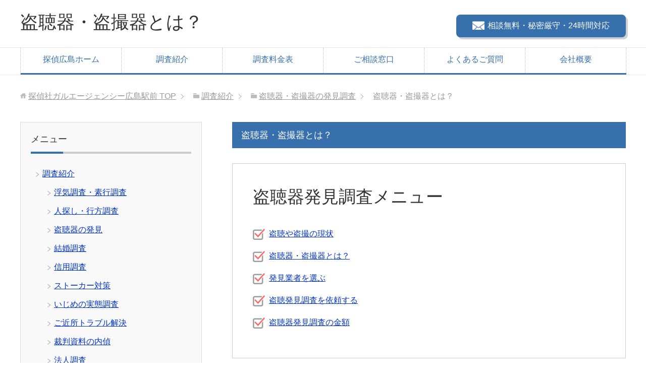

--- FILE ---
content_type: text/html
request_url: https://xn--3yqs81a97a16jd91a.com/inquire/toucho02.html
body_size: 23057
content:
<!DOCTYPE html>
<html lang="ja" class="col2r">
<head>

<title>盗聴器・盗撮器とは？｜広島県での盗聴器・盗撮器の発見調査は探偵社ガルエージェンシーへ</title>
<meta charset="UTF-8">
<meta name="viewport" content="width=device-width, initial-scale=1.0">
<meta http-equiv="X-UA-Compatible" content="IE=edge">
<meta name="keywords" content="探偵,興信所,浮気調査,広島,広島,調査">
<meta name="description" content="盗聴器・盗撮器とは？ここでは、盗聴器や盗撮器の種類をご紹介します">

<link rel="stylesheet" href="../css/base.css">
<link rel="stylesheet" href="../css/rwd.css">

<link rel="shortcut icon" type="image/x-icon" href="../favicon.ico">
<link rel="apple-touch-icon" href="../images/apple-touch-icon.png">
<link rel="apple-touch-icon-precomposed" href="../images/apple-touch-icon.png">
<link rel="icon" href="../images/apple-touch-icon.png">

<!--[if lt IE 9]>
<script src="../js/html5.js"></script>
<![endif]-->
<script src="../js/jquery.js" charset="utf-8"></script>
<script src="../js/jquery-migrate.js" charset="utf-8"></script>


<!-- Global site tag (gtag.js) - Google Analytics -->
<script async src="https://www.googletagmanager.com/gtag/js?id=UA-112802720-1"></script>
<script>
  window.dataLayer = window.dataLayer || [];
  function gtag(){dataLayer.push(arguments);}
  gtag('js', new Date());

  gtag('config', 'UA-112802720-1');
</script>

</head>

<body class="page">

<!--▼サイトヘッダー-->
<header id="top" class="site-header">
	
	<div class="site-header-in">
		<div class="site-header-conts">
			<p class="site-title"><a href="toucho01.html">盗聴器・盗撮器とは？</a></p>
			<div class="header-box">
				<p class="contact-btn"><a class="btn btn-mail" href="../conference/index.html"><span>相談無料・秘密厳守・24時間対応</span></a></p>
			</div>
		</div>
	</div>

	<!--▼グローバルナビ-->
	<nav class="global-nav">
		<div class="global-nav-in">
			<div class="global-nav-panel"><span class="btn-lobal-nav icon-gn-menu">メニュー</span></div>
			<ul id="menu">
				<li>
					<a href="https://xn--3yqs81a97a16jd91a.com/index.html">探偵広島ホーム</a>
				</li>
				<li>
					<a href="https://xn--3yqs81a97a16jd91a.com/item/">調査紹介</a>
					<ul>
						<li><a href="https://xn--3yqs81a97a16jd91a.com/inquire/">浮気調査・素行調査</a>
							<ul>
								<li><a href="https://xn--3yqs81a97a16jd91a.com/inquire/uwaki02.html">浮気チェック</a></li>
								<li><a href="https://xn--3yqs81a97a16jd91a.com/inquire/uwaki03.html">浮気の解決方法</a></li>
								<li><a href="https://xn--3yqs81a97a16jd91a.com/inquire/uwaki04.html">浮気調査の準備</a></li>
								<li><a href="https://xn--3yqs81a97a16jd91a.com/inquire/uwaki05.html">調査報告</a></li>
								<li><a href="https://xn--3yqs81a97a16jd91a.com/inquire/uwaki06.html">依頼者の声１</a></li>
								<li><a href="https://xn--3yqs81a97a16jd91a.com/inquire/uwaki07.html">依頼者の声２</a></li>
								<li><a href="https://xn--3yqs81a97a16jd91a.com/inquire/uwaki08.html">浮気調査の金額</a></li>
								<li><a href="https://xn--3yqs81a97a16jd91a.com/inquire/uwaki09.html">調査内容・調査事例</a></li>
								<li><a href="https://xn--3yqs81a97a16jd91a.com/inquire/uwaki01.html">妻の浮気で悩む男性へ</a></li>
							</ul>
						</li>
						<li><a href="https://xn--3yqs81a97a16jd91a.com/inquire/yukue01.html">人探し・行方調査</a>
							<ul>
								<li><a href="https://xn--3yqs81a97a16jd91a.com/inquire/yukue02.html">家出人捜索１</a></li>
								<li><a href="https://xn--3yqs81a97a16jd91a.com/inquire/yukue03.html">家出人捜索２</a></li>
								<li><a href="https://xn--3yqs81a97a16jd91a.com/inquire/yukue04.html">調査内容・調査事例</a></li>
								<li><a href="https://xn--3yqs81a97a16jd91a.com/inquire/yukue05.html">行方調査の金額</a></li>
							</ul>
						</li>
						<li><a href="https://xn--3yqs81a97a16jd91a.com/inquire/toucho01.html">盗聴器の発見</a>
							<ul>
								<li><a href="https://xn--3yqs81a97a16jd91a.com/inquire/toucho02.html">盗聴器・盗撮器とは？</a></li>
								<li><a href="https://xn--3yqs81a97a16jd91a.com/inquire/toucho03.html">発見業者を選ぶ</a></li>
								<li><a href="https://xn--3yqs81a97a16jd91a.com/inquire/toucho04.html">盗聴発見依頼</a></li>
								<li><a href="https://xn--3yqs81a97a16jd91a.com/inquire/toucho05.html">盗聴器発見調査の金額</a></li>
							</ul>
						</li>
						<li><a href="https://xn--3yqs81a97a16jd91a.com/inquire/kekkon01.html">結婚調査</a></li>
						<li><a href="https://xn--3yqs81a97a16jd91a.com/inquire/sinyou01.html">信用調査</a></li>
						<li><a href="https://xn--3yqs81a97a16jd91a.com/inquire/taisaku01.html">ストーカー対策</a></li>
						<li><a href="https://xn--3yqs81a97a16jd91a.com/inquire/ijime01.html">いじめの実態調査</a></li>
						<li><a href="https://xn--3yqs81a97a16jd91a.com/inquire/trouble01.html">ご近所トラブル解決</a></li>
						<li><a href="https://xn--3yqs81a97a16jd91a.com/inquire/saiban01.html">裁判資料の内偵</a></li>
						<li><a href="https://xn--3yqs81a97a16jd91a.com/corporate/index.html">法人調査</a></li>
						<li><a href="https://xn--3yqs81a97a16jd91a.com/netwaork/world.htm">海外での調査</a></li>
						<li><a href="https://xn--3yqs81a97a16jd91a.com/inquire/tokushu01.html">その他、各種調査</a></li>
					</ul>
				</li>
				<li><a href="https://xn--3yqs81a97a16jd91a.com/inquire/ryoukin.html">調査料金表</a></li>
				<li><a href="https://xn--3yqs81a97a16jd91a.com/conference/index.html">ご相談窓口</a></li>
				<li><a href="https://xn--3yqs81a97a16jd91a.com/inquire/situmon01.html">よくあるご質問</a></li>
				<li><a href="https://xn--3yqs81a97a16jd91a.com/company/index.html">会社概要</a></li>
			</ul>
		</div>
	</nav>
	<!--▲グローバルナビ-->

</header>
<!--▲サイトヘッダー-->

<div class="main-body">
<div class="main-body-in">

	<!--▼パンくずリスト-->
	<nav class="breadcrumbs">
		<ol class="breadcrumbs-in" itemscope itemtype="http://schema.org/BreadcrumbList">
			<li class="bcl-first" itemprop="itemListElement" itemscope itemtype="http://schema.org/ListItem">
				<a href="https://xn--3yqs81a97a16jd91a.com/index.html" itemprop="item">
				<span itemprop="name">探偵社ガルエージェンシー広島駅前</span> TOP
				</a>
				<meta itemprop="position" content="1">
			</li>
			<li itemprop="itemListElement" itemscope itemtype="http://schema.org/ListItem">
				<a href="https://xn--3yqs81a97a16jd91a.com/item/" itemprop="item">
				<span itemprop="name">調査紹介</span>
				</a>
				<meta itemprop="position" content="2">
			</li>
			<li itemprop="itemListElement" itemscope itemtype="http://schema.org/ListItem">
				<a href="https://xn--3yqs81a97a16jd91a.com/inquire/toucho01.html" itemprop="item">
				<span itemprop="name">盗聴器・盗撮器の発見調査</span>
				</a>
				<meta itemprop="position" content="3">
			</li>
			<li class="bcl-last">
				盗聴器・盗撮器とは？
			</li>
		</ol>
	</nav>
	<!--▲パンくずリスト-->

	<!--▼メインコンテンツ-->
	<main>
		<div class="main-conts">

		<h1 class="archive-title">盗聴器・盗撮器とは？</h1>
		
		<article class="section-wrap">
			<div class="section-in">
			<header class="article-header">
				<h2 class="section-title">盗聴器発見調査メニュー</h2>
			</header>

<div class="article-body">
<ul class="check-list">
	<li><a href="toucho01.html">盗聴や盗撮の現状</a></li>
	<li><a href="toucho02.html">盗聴器・盗撮器とは？</a></li>
	<li><a href="toucho03.html">発見業者を選ぶ</a></li>
	<li><a href="toucho04.html">盗聴発見調査を依頼する</a></li>
	<li><a href="toucho05.html">盗聴器発見調査の金額</a></li>
</ul>
</div>

			</div><!--section-in-->
		</article><!--商品名1-->

		<article class="section-wrap">
			<div class="section-in">
			<header class="article-header">
				<h2 class="section-title">盗聴撲滅キャンペーン実施中！</h2>
			</header>

<div class="article-body">
<article class="news-item">
<h3>盗聴発見が業界最安価格の18,000円～</h3>
<p>ガルエージェンシーグループでは悪質なプライバシー侵害行為となる盗聴・盗撮被害が少しでも少なくなる為、全国で「盗聴・盗撮撲滅キャンペーン」を実施しております。<br>
盗聴の仕組みを熟知したプロの調査員が、最新の機材を駆使し最高の技術を提供し、料金は安心の全国最安価格の18,000円～で行っております。<br>
「もしかしたら盗聴されているかも？」「盗撮されていたら怖い」と感じている方は、この機会にお気軽にお問合せください。</p>
</article>
</div>

			</div><!--section-in-->
		</article><!--商品名2-->


		<article class="section-wrap">
			<div class="section-in">
			<header class="article-header">
				<h2 class="section-title">盗聴器・盗撮器とは？</h2>
			</header>

<div class="article-body">
<article class="news-item">
<h3>盗聴の種類</h3>
<p class="icon-search-l">マイク（集音機能）のついた盗聴器より盗聴波と呼ばれる電波を飛ばし、その電波を受信器でキャッチする盗聴方法。<br>
一般的に「盗聴器を使った盗聴」として広まっている手法になります。</p>
<p class="icon-search-l">テープレコーダー、デジタル録音機、ビデオカメラなど、いわゆる録音機と言われるものを、タイマー、音声、センサーなどで自動録音にして、話された内容などを後で盗み聞きすることが出来るようにする方法。</p>
<p class="icon-search-l">携帯電話（スマホ）を自動応答にし、着信音を消し、その他の設定をした上で、他の場所から同携帯電話（スマホ）に電話をかけ、該当する室内の様子を聞くことができる方法。</p>
<p class="icon-search-l">その他に、コンクリートマイクや望遠集音マイクなどを使用する場合もあります。</p>
<h3>盗聴器の種類</h3>
<p>一般の皆さんは、盗聴器というと小さいマッチ箱のような物体を想像するかもしれませんが、盗聴器には見えないようカモフラージュされたものが多く使用されます。<br>
盗撮・盗聴器は小型で高性能なものが次々に開発・販売されていますので、ご紹介するものが全てではありません。<br>
盗聴の可能性がある場合はプロに発見依頼されることをお勧めします。</p>
<h4>コンセント型盗聴器</h4>
<p class="right"><img src="../images/pic02_01.gif" alt="コンセント型盗聴器１" width="160" height="120"> <img src="../images/pic02_02.gif" alt="コンセント型盗聴器２" width="160" height="120"></p>
<p>壁のコンセント・三角タップ型<br>
（電源が絶えず供給されるので、コンセントから外さない限り半永久的に送信されます）</p>
<h4>電卓・リモコン・ボールペン型盗聴器</h4>
<p class="right"><img src="../images/pic02_03.gif" alt="ボルペン型盗聴器" width="160" height="120"> <img src="../images/pic02_04.gif" alt="電卓型盗聴器" width="160" height="120"></p>
<p>計算機やテレビのリモコンなど<br>
（電池から電源が供給されますので、電池がなくなるまで送信されます）</p>
<h5>家電内臓型盗聴器</h5>
<p>贈り物などの電気製品に仕込みます <br>
（電池式以外はコンセントを差し込んだ時から電源が供給される）</p>
<h5>飾り物内臓型盗聴器</h5>
<p>置物や飾り物 <br>
（容量が大きい電池が入れられます）</p>
<h5>ワニクリップ方式盗聴器</h5>
<p>コンセント盤の中<br>
（電源がありますので半永久的に送信します）</p>
<h5>特殊な盗聴</h5>
<p>天井裏の電話線や外部の電話ローゼット<br>
（電源がありますので半永久的に送信します）</p>
<h5>コンクリートマイク</h5>
<p>数十センチのコンクリート壁を通して音を拾える代物で、本来の使用目的は水道管や壁に埋設されている配管の点検に使います。</p>
<h5>コードレス電話</h5>
<p>これ自体は盗聴器ではありませんが、古い機種のものは子機と親機を繋いでいるのはアナログ電波である為、広帯域受信機で聞くことができてしまいます。<br>
メーカーは対策として秘話装置付きとして出荷していますが、秘話機能に対応する受信機があります。</p>
<h5>無線ＬＡＮ</h5>
<p>これもコードレス電話と同じで盗聴器ではありませんが、無線には変わりなく、障害物を通り抜け数十メートルも飛んでいます。<br>
電波ですのでアンテナを用意すれば受信できます。<br>
セキュリティ対策の設定をしていなければ、「私のパソコンの中をどうぞ見て下さい」言っているようなものです。</p>
<h5>ベビーモニター</h5>
<p>お母さんが別室いる赤ちゃんの様子を聞くものです。<br>
受信機を持って家の近くまで行けば家族の会話は筒抜けです。<br>
内容によっては恐喝のネタや空き巣のきっかけになりかねません。<br>
障害物がないところならば、１００メートルも電波は飛んでいます。</p>
<h5>リサイクル品</h5>
<p>リサイクル店が増え、安くて良い物も一杯有ります。<br>
ですが、電源を必要な物は注意が必要です。<br>
電化製品は全て盗聴器・盗撮器を仕掛けられます。<br>
元々の持ち主は盗聴器が仕掛けられているとは知らず、店もそんなことは知らず（修理が必要であれば分解しますので気が付くかもしれませんが）販売し、あなたの元に渡るのです。<br>
機械を仕掛けた人間は、あなたの元に行ったのはしりませんから良いのですが、問題は盗聴マニアと言われる人達です。<br>
彼らは絶えず電波を追い求めて受信機を作動させ、電波が引っかかるのを待ち、一度引っかかれば発信源をじっくりと探すのです。</p>
<h4>携帯電話（デジタル盗聴器）</h4>
<p class="right"><img src="../images/pic02_05.gif" alt="携帯電話を使った盗聴" width="160" height="120"></p>
<p>電波発信式盗聴器の欠点は１００メートル範囲まで接近しなければ聞けません。<br>
それを解決したのが（しなくても良かったのですが）、携帯電話なのです。<br>
盗聴したい先に設定をした携帯電話ＰＨＳを隠して置き、後は聞きたい時に電話をするだけです。<br>
音も光も発せずに目を覚ました携帯電話は盗聴を開始、部屋の物音会話は筒抜けになるのです。<br>
しかも、携帯電話が使えるところならどんなに離れていても聞けます。</p>
</article>

<article class="news-item">
<p>このように盗聴と一口に言っても多種多様な方法があり、恐ろしいことにそれは日々進化して、私たちのプライバシーを虎視眈々と狙っているのです。<br>
ガルエージェンシーグループは盗聴犯罪撲滅の為、利益は度外視して業界最安値にて盗撮・盗聴器発見業務を行っています。<br>
安心して生活する権利を守るためにも、気になる方はお早めにお調べになることをお勧めします。</p>
</article>
</div>

			</div><!--section-in-->
		</article><!--商品名2-->


<!--相談エリア-->
		<section class="section-wrap">
			<div class="section-in">
			<h3>お気軽にご相談下さい</h3>
			<div class="al-c m20">
			<p><a href="tel:0120655007" class="btn btn-green"><span>TEL:0120-655-007</span></a></p>
			<p><a href="https://forms.gle/R7MkyEPPfeXH1dTz8" target="_blank" rel="nofollow" class="btn btn-orange"><span>ご相談フォーム</span></a></p>
			</div>
			</div><!--section-in-->
		</section>
		
		</div>	
	</main>
	<!--▲メインコンテンツ-->


	<!--▼サブコンテンツ-->
	<aside class="sub-conts">

		<section class="section-wrap">
			<div class="section-in">
			<h3 class="section-title">メニュー</h3>
			<ul class="link-menu">
				<li><a href="https://xn--3yqs81a97a16jd91a.com/item/">調査紹介</a>
					<ul>
						<li><a href="https://xn--3yqs81a97a16jd91a.com/inquire/">浮気調査・素行調査</a></li>
						<li><a href="https://xn--3yqs81a97a16jd91a.com/inquire/yukue01.html">人探し・行方調査</a></li>
						<li><a href="https://xn--3yqs81a97a16jd91a.com/inquire/toucho01.html">盗聴器の発見</a></li>
						<li><a href="https://xn--3yqs81a97a16jd91a.com/inquire/kekkon01.html">結婚調査</a></li>
						<li><a href="https://xn--3yqs81a97a16jd91a.com/inquire/sinyou01.html">信用調査</a></li>
						<li><a href="https://xn--3yqs81a97a16jd91a.com/inquire/taisaku01.html">ストーカー対策</a></li>
						<li><a href="https://xn--3yqs81a97a16jd91a.com/inquire/ijime01.html">いじめの実態調査</a></li>
						<li><a href="https://xn--3yqs81a97a16jd91a.com/inquire/trouble01.html">ご近所トラブル解決</a></li>
						<li><a href="https://xn--3yqs81a97a16jd91a.com/inquire/saiban01.html">裁判資料の内偵</a></li>
						<li><a href="https://xn--3yqs81a97a16jd91a.com/corporate/index.html">法人調査</a></li>
						<li><a href="https://xn--3yqs81a97a16jd91a.com/netwaork/world.htm">海外での調査</a></li>
						<li><a href="https://xn--3yqs81a97a16jd91a.com/inquire/tokushu01.html">その他、各種調査</a></li>
					</ul>
								</li>
				<li><a href="https://xn--3yqs81a97a16jd91a.com/inquire/rikon01.html">ガル離婚相談室</a>
					<ul>
						<li><a href="https://xn--3yqs81a97a16jd91a.com/inquire/rikon02.html">感情的な離婚は損ばかり</a></li>
						<li><a href="https://xn--3yqs81a97a16jd91a.com/inquire/rikon03.html">離婚の準備</a></li>
						<li><a href="https://xn--3yqs81a97a16jd91a.com/inquire/rikon04.html">離婚調停の知識</a></li>
						<li><a href="https://xn--3yqs81a97a16jd91a.com/inquire/rikon-saiban.html">離婚裁判</a></li>
						<li><a href="https://xn--3yqs81a97a16jd91a.com/inquire/rikon05.html">親権と養育費</a></li>
						<li><a href="https://xn--3yqs81a97a16jd91a.com/inquire/rikon06.html">慰謝料と財産分与</a></li>
						<li><a href="https://xn--3yqs81a97a16jd91a.com/inquire/rikon07.html">不貞が原因で離婚する</a></li>
						<li><a href="https://xn--3yqs81a97a16jd91a.com/inquire/rikon08.html">最後は証拠が物をいう</a></li>
						<li><a href="https://xn--3yqs81a97a16jd91a.com/inquire/rikon09.html">離婚の不受理届</a></li>
						<li><a href="https://xn--3yqs81a97a16jd91a.com/inquire/rikon10.html">DV/ストーカー行為</a></li>
					</ul>
				</li>
				<li><a href="https://xn--3yqs81a97a16jd91a.com/inquire/chosa01.html">調査の流れ</a></li>
				<li><a href="https://xn--3yqs81a97a16jd91a.com/s/index.html">ご高齢者・お身体の不自由な方へ</a></li>
				<li><a href="https://xn--3yqs81a97a16jd91a.com/inquire/ryoukin.html">調査料金表</a></li>
				<li><a href="https://xn--3yqs81a97a16jd91a.com/inquire/situmon01.html">よくあるご質問</a></li>
				<li><a href="https://xn--3yqs81a97a16jd91a.com/company/index.html">会社概要</a>
					<ul>
						<li><a href="https://xn--3yqs81a97a16jd91a.com/netwaork/index.htm">ガルネットワーク</a></li>
						<li><a href="https://xn--3yqs81a97a16jd91a.com/company/translation.html">所長よりのご挨拶</a></li>
						<li><a href="https://xn--3yqs81a97a16jd91a.com/recruit/index.html">採用情報</a></li>
						<li><a href="https://xn--3yqs81a97a16jd91a.com/access/index.html">アクセスマップ</a></li>

					</ul>
				</li>
				<li><a href="https://xn--3yqs81a97a16jd91a.com/conference/index.html">ご相談窓口</a></li>
				<li><a href="https://xn--3yqs81a97a16jd91a.com/inquire/tantei01.html">探偵社の選び方</a></li>
				<li><a href="https://xn--3yqs81a97a16jd91a.com/law/index.html">探偵業法</a></li>
				<li><a href="https://xn--3yqs81a97a16jd91a.com/camera/index.html" target="_blank">防犯カメラ</a></li>
				<li><a href="http://xn--mckygw28gefjd5jnxg.com/" target="_blank">ガル探偵学校</a></li>
				<li><a href="https://xn--3yqs81a97a16jd91a.com/more/index.html">探偵用語集</a></li>
				<li><a href="https://xn--3yqs81a97a16jd91a.com/more/index01.html">探偵の歴史</a></li>
				<li><a href="https://xn--3yqs81a97a16jd91a.com/blog/index.html">探偵ブログ</a></li>

				<li><a href="https://xn--3yqs81a97a16jd91a.com/release/index.html">TV出演紹介・出版書籍など</a></li>
			</ul>
			</div>
		</section><!--リンクメニュー-->


		<section class="section-wrap">
			<div class="section-in">
			<h3 class="section-title">会社案内</h3>
			<div class="m10-b"><img src="../images/galuagency.jpg" width="319" height="198" alt="ガルエージェンシー"></div>
			<p class="b">探偵社ガルエージェンシー広島駅前</p>
			<p>〒732-0053<br>
			広島県広島市東区若草町10-12日宝若草ビル405</p>
			<p>TEL：0120-655-007</p>
			</div>
		</section><!--プロフィール-->
		
		
		<section class="section-wrap">
			<div class="section-in">
			<h3 class="section-title">お気軽にご相談下さい</h3>
			<div class="al-c m20">
			<p><a href="tel:0120655007" class="btn btn-green"><span>TEL:0120-655-007</span></a></p>
			<p><a href="https://forms.gle/R7MkyEPPfeXH1dTz8" target="_blank" rel="nofollow" class="btn btn-orange"><span>相談フォーム</span></a></p>
			</div>
			</div><!--section-in-->
		</section>
	</aside>
	<!--▲サブコンテンツ-->
	
</div><!--main-body-in-->
</div><!--main-body-->


<!--▼サイトフッター-->
<footer class="site-footer">
	<div class="site-footer-in">
	<div class="site-footer-conts">
		<ul class="site-footer-nav">
			<li><a href="https://xn--3yqs81a97a16jd91a.com/privacy-policy/index.html">個人情報保護方針</a></li>
			<li><a href="https://xn--3yqs81a97a16jd91a.com/company/index.html">会社概要</a></li>
			<li><a href="https://xn--3yqs81a97a16jd91a.com/conference/index.html">お問い合わせ</a></li>
		</ul>
	</div>
	</div>
	<div class="copyright">
		<p><small>Copyright &copy; 2005 ガルエージェンシー広島駅前  All Rights Reserved.</small></p>
	</div>
</footer>
<!--▲サイトフッター-->


<!--▼ページトップ-->
<p class="page-top"><a href="#top"><img class="over" src="../images/common/page-top_off.png" width="80" height="80" alt="ページの先頭へ"></a></p>
<!--▲ページトップ-->

<script src="../js/utility.js" charset="utf-8"></script>

</body>
</html>